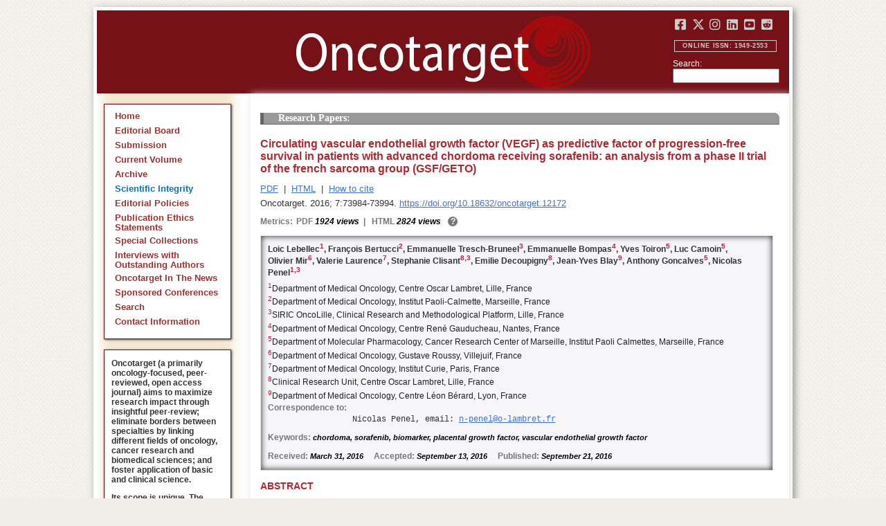

--- FILE ---
content_type: text/html; charset=utf-8
request_url: https://www.oncotarget.com/article/12172/
body_size: 9711
content:


<?xml version="1.0" encoding="UTF-8"?>
<!DOCTYPE html PUBLIC "-//W3C//DTD XHTML 1.0 Transitional//EN" "http://www.w3.org/TR/xhtml1/DTD/xhtml1-transitional.dtd">
<html xmlns="http://www.w3.org/1999/xhtml" lang="en">
<head>
	

    
    <script>
     // <!-- Google Tag Manager -->
    (function(w,d,s,l,i){w[l]=w[l]||[];w[l].push({'gtm.start':
    new Date().getTime(),event:'gtm.js'});var f=d.getElementsByTagName(s)[0],
    j=d.createElement(s),dl=l!='dataLayer'?'&l='+l:'';j.async=true;j.src=
    'https://www.googletagmanager.com/gtm.js?id='+i+dl;f.parentNode.insertBefore(j,f);
    })(window,document,'script','dataLayer','GTM-KXPN39');
    //<!-- End Google Tag Manager -->
    </script>
    

    <title>Circulating vascular endothelial growth factor (VEGF) as predictive factor of progression-free survival in patients with advanced chordoma receiving... | Oncotarget</title>

    

	<meta http-equiv="Content-Type" content="text/html; charset=utf-8" />

    <meta name="description" content="https://doi.org/10.18632/oncotarget.12172 Loic Lebellec, François Bertucci, Emmanuelle Tresch-Bruneel, Emmanuelle Bompas, Yves Toiron, Luc Camoin, Olivier Mir, Valerie Laurence, Stephanie Clisant,..." />

    
	

	<link rel="icon" href="https://www.oncotarget.com/favicon.ico" />

	
	<meta name="dc.creator" content="Loic Lebellec"/>
	<meta name="dc.creator" content="François Bertucci"/>
	<meta name="dc.creator" content="Emmanuelle Tresch-Bruneel"/>
	<meta name="dc.creator" content="Emmanuelle Bompas"/>
	<meta name="dc.creator" content="Yves Toiron"/>
	<meta name="dc.creator" content="Luc Camoin"/>
	<meta name="dc.creator" content="Olivier Mir"/>
	<meta name="dc.creator" content="Valerie Laurence"/>
	<meta name="dc.creator" content="Stephanie Clisant"/>
	<meta name="dc.creator" content="Emilie Decoupigny"/>
	<meta name="dc.creator" content="Jean-Yves Blay"/>
	<meta name="dc.creator" content="Anthony Goncalves"/>
	<meta name="dc.creator" content="Nicolas Penel"/>
	<meta name="dc.date" scheme="ISO8601" content="2016-09-21"/>
	<meta name="dc.date.created" scheme="ISO8601" content="2016-09-21"/>
    <meta name="dc.date.datesubmitted" scheme="ISO8601" content="2016-09-21"/>
		<meta name="dc.date.issued" scheme="ISO8601" content="2016-11-08"/>
	<meta name="dc.date.modified" scheme="ISO8601" content="2016-11-07"/>
	<meta name="dc.description" xml:lang="en" content="  //      Loic Lebellec 1 , Fran&amp;ccedil;ois Bertucci 2 , Emmanuelle Tresch-Bruneel 3 , Emmanuelle Bompas 4 , Yves Toiron 5 , Luc Camoin 5 , Olivier Mir 6 , Valerie Laurence 7 , Stephanie Clisant 8,  3 , Emilie Decoupigny 8 , Jean-Yves Blay 9 , Anthony Goncalves 5 , Nicolas Penel 1,  3     1 Department of Medical Oncology, Centre Oscar Lambret, Lille, France    2 Department of Medical Oncology, Institut Paoli-Calmette, Marseille, France    3 SIRIC OncoLille, Clinical Research and Methodological Platform, Lille, France    4 Department of Medical Oncology, Centre Ren&amp;eacute; Gauducheau, Nantes, France    5 Department of Molecular Pharmacology, Cancer Research Center of Marseille, Institut Paoli Calmettes, Marseille, France    6 Department of Medical Oncology, Gustave Roussy, Villejuif, France    7 Department of Medical Oncology, Institut Curie, Paris, France    8 Clinical Research Unit, Centre Oscar Lambret, Lille, France    9 Department of Medical Oncology, Centre L&amp;eacute;on B&amp;eacute;rard, Lyon, France   Correspondence to:   Nicolas Penel, email:  n-penel@o-lambret.fr     Keywords:  chordoma, sorafenib, biomarker, placental growth factor, vascular endothelial growth factor    Received:  March 31, 2016&amp;nbsp;&amp;nbsp;&amp;nbsp;&amp;nbsp;&amp;nbsp; Accepted:  September 13, 2016&amp;nbsp;&amp;nbsp;&amp;nbsp;&amp;nbsp;&amp;nbsp; Published:  September 21, 2016     ABSTRACT    Background:  Patients with advanced chordoma are often treated with tyrosine kinase inhibitors without any predictive factor to guide decision. We report herein an ancillary analysis of the the Angionext phase II trial (NCT 00874874).    Results:  From May 2011 to January 2014, 26 were sampled. The 9-month PFS rate was 72.9% (95%-CI: 45.9-87.9). During sorafenib treatment, a significant increase in PlGF (18.4 vs 43.8 pg/mL, p&amp;lt;0.001) was noted along with a non-significant increase in VEGF (0.7 vs 1.0 ng/mL, p=0.07). VEGF at D1 &amp;gt;1.04 ng/mL (HR=12.5, 95%-CI: 1.37-114, p=0.025) and VEGF at D7 &amp;gt;1.36 ng/mL (HR=10.7, 95%-CI: 1.16-98, p=0.037) were associated with shorter PFS. The 9-month PFS rate was 92.3% (95%-CI: 56.6-98.9) when VEGF at D1 was &amp;le;1.04 ng/mL versus 23.3% (95%-CI: 1.0-63.2) when &amp;gt;1.04 ng/mL.    Patients and Methods:  Chordoma patients were treated with sorafenib 800 mg/day for 9 months, unless earlier occurrence of progression or toxicities. Six biomarkers (sE-Selectin, VEGF, VEGF-C, placental growth factor (PlGF), Thrombospondin, Stem Cell Factor (SCF)) were measured at baseline (day 1: D1) and day 7 (D7).    Conclusion:  High levels of VEGF was associated with poor outcome. "/>
	<meta name="dc.format" scheme="IMT" content="application/pdf"/>
	<meta name="dc.format" scheme="IMT" content="text/html"/>
	<meta name="dc.identifier" content="https://doi.org/10.18632/oncotarget.12172"/>
	<meta name="dc.identifier.pagenumber" content="73984-73994"/>
	<meta name="citation_doi" content="10.18632/oncotarget.12172"/>
	<meta name="dc.identifier.uri" content="https://www.oncotarget.com/article/12172/"/>
	<meta name="dc.language" scheme="ISO639-1" content=""/>
	<meta name="dc.source" content="Oncotarget"/>
	<meta name="dc.source.issn" content="1949-2553"/>
<meta name="dc.source.uri" content="https://www.oncotarget.com/"/>
	<meta name="dc.source.issue" content="45"/>
<meta name="dc.source.volume" content="7"/>
					<meta name="dc.title" content="Circulating vascular endothelial growth factor (VEGF) as predictive factor of progression-free survival in patients with advanced chordoma receiving sorafenib: an analysis from a phase II trial of the french sarcoma group (GSF/GETO)"/>
	
<meta name="dc.type" content="Text.Serial.Journal"/>
<meta name="dc.type.articletype" content="Research Papers"/>


<!-- OGP -->
	<meta property="og:type"  content="article" />
	<meta property="og:title" content="Circulating vascular endothelial growth factor (VEGF) as predictive factor of progression-free survival in patients with advanced chordoma receiving... | Oncotarget" />
				<meta property="og:description" content="https://doi.org/10.18632/oncotarget.12172 Loic Lebellec, François Bertucci, Emmanuelle Tresch-Bruneel, Emmanuelle Bompas, Yves Toiron, Luc Camoin, Olivier Mir, Valerie Laurence, Stephanie Clisant,..."/>
		<meta property="og:url"   content="https://www.oncotarget.com/article/12172/" />
	<meta property="og:image" content="https://www.oncotarget.com/index.php?journal=oncotarget&page=article&op=viewFile&path%5B%5D=12172&path%5B%5D=38535&path%5B%5D=183195"  />
<!-- /OGP --><!-- Twitter Card -->
<meta name="twitter:card" content="summary" />
<meta name="twitter:site" content="@Oncotarget" />
<meta name="twitter:title" content="Circulating vascular endothelial growth factor (VEGF) as predictive factor of progression-free survival in patients with advanced chordoma receiving... | Oncotarget" />
  <meta name="twitter:description" content="https://doi.org/10.18632/oncotarget.12172 Loic Lebellec, François Bertucci, Emmanuelle Tresch-Bruneel, Emmanuelle Bompas, Yves Toiron, Luc Camoin, Olivier Mir, Valerie Laurence, Stephanie Clisant,..."/>
<meta name="twitter:image" content="https://www.oncotarget.com/index.php?journal=oncotarget&page=article&op=viewFile&path%5B%5D=12172&path%5B%5D=38535&path%5B%5D=183195"  />
<!-- /Twitter Card -->		<meta name="gs_meta_revision" content="1.1" />
	<meta name="citation_journal_title" content="Oncotarget"/>
	<meta name="citation_issn" content="1949-2553"/>
	<meta name="citation_author" content="Loic Lebellec"/>
		
	<meta name="citation_author" content="François Bertucci"/>
		
	<meta name="citation_author" content="Emmanuelle Tresch-Bruneel"/>
		
	<meta name="citation_author" content="Emmanuelle Bompas"/>
		
	<meta name="citation_author" content="Yves Toiron"/>
		
	<meta name="citation_author" content="Luc Camoin"/>
		
	<meta name="citation_author" content="Olivier Mir"/>
		
	<meta name="citation_author" content="Valerie Laurence"/>
		
	<meta name="citation_author" content="Stephanie Clisant"/>
		
	<meta name="citation_author" content="Emilie Decoupigny"/>
		
	<meta name="citation_author" content="Jean-Yves Blay"/>
		
	<meta name="citation_author" content="Anthony Goncalves"/>
		
	<meta name="citation_author" content="Nicolas Penel"/>
		
	<meta name="citation_authors" content="Lebellec, Loic; Bertucci, François; Tresch-Bruneel, Emmanuelle; Bompas, Emmanuelle; Toiron, Yves; Camoin, Luc; Mir, Olivier; Laurence, Valerie; Clisant, Stephanie; Decoupigny, Emilie; Blay, Jean-Yves; Goncalves, Anthony; Penel, Nicolas"/>
	<meta name="citation_title" content="Circulating vascular endothelial growth factor (VEGF) as predictive factor of progression-free survival in patients with advanced chordoma receiving sorafenib: an analysis from a phase II trial of the french sarcoma group (GSF/GETO)"/>
	<meta name="citation_publication_date" content="2016-09-21"/>
	<meta name="citation_volume" content="7"/>
			<meta name="citation_issue" content="45"/>
		<meta name="citation_firstpage" content="73984"/>
	<meta name="citation_lastpage" content="73994"/>
	<meta name="citation_abstract_html_url" content="https://www.oncotarget.com/article/12172/"/>
				
        	<meta name="citation_pdf_url" content="https://www.oncotarget.com/article/12172/pdf/" />
                    	<meta name="citation_fulltext_html_url" content="https://www.oncotarget.com/article/12172/text/"/>
    	<meta name="citation_publisher" content="Impact Journals"/>
	

	<link rel="stylesheet" href="https://www.oncotarget.com/styles/paper.css" type="text/css" />
	<link rel="stylesheet" href="https://www.oncotarget.com/jquery.bubblepopup.v2.3.1.css"type="text/css" />

	<link rel="stylesheet" href="https://www.oncotarget.com/lib/pkp/styles/pkp.css" type="text/css" />
	<link rel="stylesheet" href="https://www.oncotarget.com/lib/pkp/styles/common.css" type="text/css" />
	<link rel="stylesheet" href="https://www.oncotarget.com/styles/common.css" type="text/css" />
	<link rel="stylesheet" href="https://www.oncotarget.com/styles/articleView.css" type="text/css" />
	<link rel="stylesheet" href="//cdnjs.cloudflare.com/ajax/libs/foundicons/3.0.0/foundation-icons.min.css" type="text/css"/>
	<link rel="stylesheet" href="https://use.fontawesome.com/releases/v5.0.6/css/all.css">
	<link rel="stylesheet" href="https://cdnjs.cloudflare.com/ajax/libs/font-awesome/6.4.2/css/all.min.css"> 

	<link rel="stylesheet" href="https://www.oncotarget.com/style/agingTemp.min.css" type="text/css" />

	
	
	

	<link rel="stylesheet" href="https://www.oncotarget.com/styles/sidebar.css" type="text/css" />	<link rel="stylesheet" href="https://www.oncotarget.com/styles/leftSidebar.css" type="text/css" />	<link rel="stylesheet" href="https://www.oncotarget.com/styles/rightSidebar.css?v=1.0.1" type="text/css" />	<link rel="stylesheet" href="https://www.oncotarget.com/styles/bothSidebars.css" type="text/css" />
			<link rel="stylesheet" href="https://www.oncotarget.com/public/site/sitestyle.css" type="text/css" />
	
	
	<script>
	  (function(i,s,o,g,r,a,m){i['GoogleAnalyticsObject']=r;i[r]=i[r]||function(){
	  (i[r].q=i[r].q||[]).push(arguments)},i[r].l=1*new Date();a=s.createElement(o),
	  m=s.getElementsByTagName(o)[0];a.async=1;a.src=g;m.parentNode.insertBefore(a,m)
	  })(window,document,'script','//www.google-analytics.com/analytics.js','ga');
	  ga('create', 'UA-74807910-1', 'auto');
	  ga('send', 'pageview');
	</script>
	

    <!-- altmetric embed -->
    <script type='text/javascript' src='https://d1bxh8uas1mnw7.cloudfront.net/assets/embed.js'></script>
	<!-- Base Jquery -->
		<script src="https://ajax.googleapis.com/ajax/libs/jquery/1.12.4/jquery.min.js"></script>
	<link rel="stylesheet" href="https://ajax.googleapis.com/ajax/libs/jqueryui/1.12.1/themes/smoothness/jquery-ui.css">
	<script src="https://ajax.googleapis.com/ajax/libs/jqueryui/1.12.1/jquery-ui.min.js"></script>
	
	<script type="text/javascript" src="https://www.oncotarget.com/lib/pkp/js/jquery.cookie.js"></script>
	<script type="text/javascript" src="https://www.oncotarget.com/lib/pkp/js/fontController.min.js" ></script>
	<script type="text/javascript" src="https://www.oncotarget.com/lib/pkp/js/general.min.js"></script>

	
	<script language="javascript" type="text/javascript" src="https://www.oncotarget.com/js/articleView.min.js"></script>
	<script language="javascript" type="text/javascript" src="https://www.oncotarget.com/js/pdfobject.js"></script>


	
	<script>
	function SelectText(element) {
		var text = document.getElementById(element);
		if ($.browser.msie) {
			var range = document.body.createTextRange();
			range.moveToElementText(text);
			range.select();
		} else if ($.browser.mozilla || $.browser.opera) {
			var selection = window.getSelection();
			var range = document.createRange();
			range.selectNodeContents(text);
			selection.removeAllRanges();
			selection.addRange(range);
		} else if ($.browser.safari) {
			var selection = window.getSelection();
			selection.setBaseAndExtent(text, 0, text, 1);
		}
		document.getElementById(element).scrollIntoView();
	}
	</script>
	<script type="text/javascript" src="/js/email.min.js"></script>
	<script type="text/javascript" src="/js/pops.min.js"></script>
	<script type="text/javascript" src="/jquery.bubblepopup.v2.3.1.min.js"></script>
	<script type="text/javascript" src="/js/menu.min.js"></script>
	
	
</head>
<body>
<!-- Google Tag Manager (noscript) -->
<noscript><iframe src="https://www.googletagmanager.com/ns.html?id=GTM-KXPN39"
height="0" width="0" style="display:none;visibility:hidden"></iframe></noscript>
<!-- End Google Tag Manager (noscript) -->
<div id="container">
<div id="fade" class="black_overlay"></div>
<div id="header">
	<a href="/"><div id="home-clickable-area"></div></a>
	<div class="nav-content">
		<ul class="socialList segregateSubmit">
			<li class="social-links"><a href="https://www.facebook.com/Oncotarget/" target="_blank"><i class="fa-brands fa-facebook-square"></i></a></li>
			<li class="social-links"><a href="https://twitter.com/Oncotarget" target="_blank"><i class="fa-brands fa-x-twitter"></i></a></li>
			<li class="social-links"><a href="https://www.instagram.com/oncotargetjrnl/" target="_blank"><i class="fa-brands fa-instagram"></i></a></li>
			<li class="social-links"><a href="https://www.linkedin.com/company/oncotarget" target="_blank"><i class="fa-brands fa-linkedin"></i></a></li>
			<li class="social-links"><a href="https://www.youtube.com/@OncotargetJournal" target="_blank"><i class="fa-brands fa-youtube-square"></i></a></li>
			<li class="social-links"><a href="https://www.reddit.com/user/Oncotarget" target="_blank"><i class="fa-brands fa-reddit-square"></i></a></li>
		</ul>
	
		<span class="sidebar-toggle-mobile icon icon-menu"></span>
		<span id="mobile-search" class="icon icon-search hide-on-large-only"></span>
	</div>
	
	<small class="issnLabel">Online ISSN: 1949-2553</small>
	<div class="nav-search">
		<form method="get" action="/index.php">
			<input type="hidden" name="journal" value="oncotarget" />
			<input type="hidden" name="page" value="pages" />
			<input type="hidden" name="op" value="view" />
			<input type="hidden" name="path[]" value="elasticsearch" />
			<input type="hidden" name="searchPage" value="1" />
	
			<label>Search:</label><br/>
			<input type="text" name="general">
			<input type="submit" style="display:none">
		</form>
	</div>
</div>


<div id="clear">
<p>Oncotarget</p>
</div>


<div id="leftSidebar">
	
 
 <style>
 .anchor-no-underline,
 .anchor-no-underline:link,
 .anchor-no-underline:visited,
 .anchor-no-underline:hover,
 .anchor-no-underline:active {
     text-decoration: none;
 }

  a.subscribe-button {
    -webkit-appearance: button;
    -moz-appearance: button;
    appearance: button;
    text-decoration: none;
    border: 0 none;
    border-radius: 4px;
    color: #FFFFFF;
    cursor: pointer;
    display: inline-block;
    font-weight: bold;
    font-size:1em;
    height: 32px;
    line-height: 32px;
    padding: 0 22px;
    margin-top:5px;
    margin-bottom:20px;
    text-align: center;
    text-decoration: none;
    vertical-align: top;
    white-space: nowrap;
    width: auto;
    background-color:#761118;
  }


  #oncoscience-promo {
    border-color: #27ae60 !important;
    background-color: #27ae60!important;
  }
  #oncoscience-promo .navbar-section{
    background-color: #27ae60;
  }

  #oncoscience-promo a, #oncoscience-promo a:visited {
    color: #ffffff !important;
  }

 </style>
 

	<div class="block" id="sidebarNavigation">
	<span class="blockTitle" style="display:none;">Journal Content</span>
	<!--Custom -->
	<ul class="menu" id="navmenu">
		<li id="home"><a href="/">Home</a></li>
		<li id="board"><a href="/editorial-board/">Editorial Board</a></li>
		<li><a href="http://oncotarget.msubmit.net">Submission</a></li>
					<li id="currentiss"><a href="/archive/v17/">Current Volume</a></li>
						<li id="archives"><a href="/archive/">Archive</a></li>
        <li id="scientific-integrity"><a style="color: #0e71b1;" href="/scientific-integrity/">Scientific Integrity</a></li>
		<li id="about"><a href="/editorial-policies/">Editorial Policies</a></li>
		<li id="ethics"><a href="/ethics-statement/">Publication Ethics Statements</a></li>
		<li id="ot_special_collections"><a href="/collections/">Special Collections</a></li>
		<li id="ot_videos"><a href="/videos/interview/">Interviews with Outstanding Authors</a></li>
		<li id="ot_news"><a href="/news/pr/">Oncotarget In The News</a></li>
		<li id="ot_conferences"><a href="/news/conferences/">Sponsored Conferences</a></li>
		<li id="search"><a href="/search/">Search</a></li>
		<li id="contact"><a href="/contact/">Contact Information</a>
		
								</ul>
	<!-- end custom-->
	</div>

	<div class="block secblock topredblock">
		<div class="a_new_domain_link">
			<p>
				Oncotarget (a primarily oncology-focused, peer-reviewed, open access journal) aims to maximize research impact through insightful peer-review; eliminate borders between specialties by linking different fields of oncology, cancer research and biomedical sciences; and foster application of basic and clinical science.
			</p>
			<p>
				Its scope is unique. The term "oncotarget" encompasses all molecules, pathways, cellular functions, cell types, and even tissues that can be viewed as targets relevant to cancer as well as other diseases. <b>The term was introduced in the inaugural Editorial</b>, <a class="anchor-no-underline" href="https://www.oncotarget.com/article/101/">Introducing Oncotarget</a>.
			</p>
			<p>
				As of January 1, 2022, <em>Oncotarget</em> has shifted to a continuous publishing model. Papers will now be published continuously within yearly volumes in their final and complete form and then quickly released to Pubmed.
			</p>
		</div>
		<div class="a_new_domain_link"></div>
	</div>


	

	<div class="block secblock topredblock">
		<p class="navbar-section"><span style="font-size:13px;font-weight:700;margin-left:0.3em;"></span></p>
		<h4 class="navbar-section">Publication Alerts</h4>

		
		<div style="padding: 10px;">
			Subscribe to receive alerts once a paper has been published by Oncotarget.
		</div>
		<div style="text-align:center;">
			<a href="/subscribe/" class="subscribe-button">Subscribe</a>
		</div>


		
			</div>




					    			

	<div class="block secblock topredblock" id="oncoscience-promo" style="padding-bottom:0;">
		<h4 class="navbar-section">Oncoscience</h4>
		<a href="https://www.oncoscience.us/" target="_blank"><img src="/images/Oncoscience_Logo.png" style="width:100%;margin-top:0px;" alt="Oncoscience Logo"></a>
		<p style="margin-block-start: 0.5em;margin-block-end: 0.5em;margin-inline-start: 0.5em;
    margin-inline-end: 0.5em;"><a class="anchor-no-underline" href="https://www.oncoscience.us/" target="_blank"><em>Oncoscience</em> is a peer-reviewed, open-access journal dedicated to cancer research without financial barriers. It is a unique journal that provides FREE publication and access for both authors and readers. Oncoscience is indexed and archived by PubMed and PMC. It is recognized by Impact Journals as a philanthropic endeavor.</a></p>
	</div>




	<div class="block secblock topredblock" style="padding-bottom:0;">
	<h4 class="navbar-section">Post-Publication Promotion</h4>
		<div style="display:block;text-align: center;font-size: 1.1em;">
			<p style="margin-block-start: 0.5em;margin-block-end: 0.5em;">
				Learn about our <b>FREE</b></p>
			<p style="margin-block-start: 0.5em;margin-block-end: 0.5em;"><a class="anchor-no-underline" href="/editorial-policies/#post-publication-promotion">Post-Publication Promotion Services</a>
			</p>
		</div>
	</div>


  
	

 

    <div style="padding:10px 4px 10px 10px;display:block;" class="block secblock topredblock">
        <p style="font-size: 1.1em;">Rapamycin Press LLC dba Impact Journals is the publisher of Oncotarget: <a class="anchor-no-underline" target="_blank" href="https://www.impactjournals.com/">www.impactjournals.com</a>.</p>
        <p style="font-size: 1.1em;">Impact Journals is a member of the <a class="anchor-no-underline" target="_blank" href="https://wellcome.org/">Wellcome Trust List of Compliant Publishers</a>.</p>
        <p style="font-size: 1.1em;">Impact Journals is a member of the <a class="anchor-no-underline" target="_blank" href="https://www.sspnet.org/">Society for Scholarly Publishing</a>.</p>
    </div>


		<div class="block secblock topredblock" style="padding:10px 4px 10px 10px;display:block;">
		<p>On December 23, 2022, Oncotarget server experienced a DDoS attack. As a result, Oncotarget site was inaccessible for a few hours. Oncotarget team swiftly dealt with the situation and took it under control.
		This malicious action will be reported to the FBI.</p>
	</div>

			





</div>


<div id="main" style="width:75%; clear:none; float:right;">


<div id="content">
<style scoped>

	.rhs_banners {
		display: table;
		float: right;
		margin-right: 10px;
	}
	.addthis_container-row {
		display: table-row;
	}
	
	.addthis_container {
		display: table-cell;
		padding:8px;
	}
	.article-notice .banner-main {
		font-size: 16px;
	}
	.article-notice-investigation .banner-main strong {
		font-size: 16px;
	}

	.article-notice-investigation .banner-main {
		height: 45px;
	}

	span.investigation-warning {
		/*margin-left: 0 !important;*/
	}
	.fullTextHtmlWrapper {
		position: relative;
	}
	.fullTextHtmlWrapper #retraction-watermark {
		position: absolute;
		top: 0;
		left: 0;
		width: 100%;
		height: 100%;
		background: url('data:image/svg+xml;utf8,<svg style="transform:rotate(45deg)" xmlns="http://www.w3.org/2000/svg" viewBox="0 0 200 200"><text x="30" y="130" fill="%23941b21" fill-opacity="0.5">R E T R A C T E D</text></svg>') 0 0/900px 900px;
	}

					
			div.OncoFigure {
				overflow:scroll;
			}
			div.OncoFigure p.TableHeading{
				overflow:scroll;
			}
		
	</style>



	<style scoped>
	
		#articleTitle {
			left: 0 !important;
		}
		.__dimensions_badge_embed__ {
			margin-bottom: 5px;
		}
		.__dimensions_badge_embed__ .__dimensions_Badge_style_small_circle .__dimensions_Badge_Image {
			width: 50px;
			height: 50px;
		}
		.__dimensions_badge_embed__ > .__dimensions_Link, .__dimensions_badge_embed__ > .__dimensions_Link:hover {
			margin-right: 0.75em;
		}
		.__dimensions_badge_embed__ .__dimensions_Badge_style_small_circle .__db_score {
			font-size: 28px;
		}
		.altmetric-embed > a {
			padding-right: 7px;
		}
		.special_collections_banner-row {
			display: table-row;
		}

		.special_collections_banner {
			display: table-cell;
			width: 165px;
			padding: 1px;
			border: 1px solid #e8e8e8;
		}
		.special_collections_banner img {
			width: 165px;
			max-height: 100px;
		}
	
			</style>

	<script async src="https://badge.dimensions.ai/badge.js" charset="utf-8"></script>


	<div class="issue-info" style="display: none">
		Published in <a href="/archive/v7/i45/">Oncotarget V7I45</a>, <span class="issue-date">Nov  8, 2016</span>
	</div>





 	
	<h4 class="tocSectionTitle">Research Papers:</h4>

			

	<div class = "titleAndBadge">
									<div data-badge-type="donut" data-doi="10.18632/oncotarget.12172" data-template="oncotarget"
				data-hide-no-mentions="true" data-hide-less-than="12" data-condensed='true' data-link-target="_blank" data-badge-popover="left" class="altmetric-embed">
			</div>
				<h1 id="articleTitle" class="tocArticleTitle">Circulating vascular endothelial growth factor (VEGF) as predictive factor of progression-free survival in patients with advanced chordoma receiving sorafenib: an analysis from a phase II trial of the french sarcoma group (GSF/GETO)</h1>
	</div>

	<div id="primitiveHeader">
				<p class="author" id="titleAuthors" align="justify">
				<span id="p109006" class="p109006 author special">Loic Lebellec</span><span id="p109007" class="p109007 author special">, François Bertucci</span><span id="p109008" class="p109008 author special">, Emmanuelle Tresch-Bruneel</span><span id="p109009" class="p109009 author special">, Emmanuelle Bompas</span><span id="p109010" class="p109010 author special">, Yves Toiron</span><span id="p109011" class="p109011 author special">, Luc Camoin</span><span id="p109012" class="p109012 author special">, Olivier Mir</span><span id="p109013" class="p109013 author special">, Valerie Laurence</span><span id="p109014" class="p109014 author special">, Stephanie Clisant</span><span id="p109015" class="p109015 author special">, Emilie Decoupigny</span><span id="p109016" class="p109016 author special">, Jean-Yves Blay</span><span id="p109017" class="p109017 author special">, Anthony Goncalves</span><span id="p109018" class="p109018 author special"> and&nbsp;Nicolas Penel&nbsp;<a href="&#109;&#97;&#105;&#108;&#116;&#111;&#58;%6e-%70%65%6e%65%6c@%6f-%6c%61%6d%62%72%65%74.%66%72" class="miniemail">&#x5f;</a></span>			</p>
			</div>


			<div class="galleria">
							<p>
																		<a href="https://www.oncotarget.com/article/12172/pdf/" class="file" target="_parent">PDF</a>
																																&nbsp;|&nbsp;								<a href="https://www.oncotarget.com/article/12172/text/" class="file" target="_parent">HTML</a>
																		
																<span>&nbsp;|&nbsp;&nbsp;<a href="javascript:openRTWindow('https://www.oncotarget.com/index.php?journal=oncotarget&amp;page=rt&amp;op=captureCite&amp;path%5B%5D=12172&amp;path%5B%5D=0');" class="file">How to cite</a></span>
					
					
					
					
					
					
				</p>
						<p style="margin-top:6px;">
				<div class="article-issue-info">
																Oncotarget. 2016; 7:73984-73994. <a href="https://doi.org/10.18632/oncotarget.12172">https://doi.org/10.18632/oncotarget.12172</a>
									</div>
			</p>
		</div>


					<div class="metrics">
				<p class="metrics-p">
					<span class="metrics-bold" style="float:left;margin-right: 5px;">Metrics: </span>
					<span style="float:left;">
																														<span class="metrics-bold">PDF</span> 1924 views									<span class="metrics-bold metrics-divider">&nbsp;|&nbsp;&nbsp;</span>
																																																																					<span class="metrics-bold">HTML</span> 2824 views										<span class="metrics-bold metrics-divider">&nbsp;|&nbsp;&nbsp;</span>
																																			</span>
					<span class="metrics-explained">?</span>
					<span>&nbsp;</span>
				</p>
			</div>
			
	

			<div id="articleAbstract" >
																			<p id="lookhere" style="display:none;">																	</p>
							
										<h2 class="body-heading" id="abstractHeader">
					<br/>
					Abstract
				</h2>
						<p class="body-bodytext">
															<div id="extendedInfo"><script type="text/javascript">// <![CDATA[
$('.header-date').hide();$('#titleAuthors').hide();$('#abstractHeader').hide();
// ]]></script> <div id="primitiveHeader"><p class="Authors">Loic Lebellec<span id="A1" class="AuthorSuper">1</span>, Fran&ccedil;ois Bertucci<span id="A2" class="AuthorSuper">2</span>, Emmanuelle Tresch-Bruneel<span id="A3" class="AuthorSuper">3</span>, Emmanuelle Bompas<span id="A4" class="AuthorSuper">4</span>, Yves Toiron<span id="A5" class="AuthorSuper">5</span>, Luc Camoin<span id="A5" class="AuthorSuper">5</span>, Olivier Mir<span id="A6" class="AuthorSuper">6</span>, Valerie Laurence<span id="A7" class="AuthorSuper">7</span>, Stephanie Clisant<span id="A8" class="AuthorSuper">8,</span><span id="A3" class="AuthorSuper">3</span>, Emilie Decoupigny<span id="A8" class="AuthorSuper">8</span>, Jean-Yves Blay<span id="A9" class="AuthorSuper">9</span>, Anthony Goncalves<span id="A5" class="AuthorSuper">5</span>, Nicolas Penel<span id="A1" class="AuthorSuper">1,</span><span id="A3" class="AuthorSuper">3</span></p> <p id="A1" class="org"><span class="AuthorNumber">1</span>Department of Medical Oncology, Centre Oscar Lambret, Lille, France</p> <p id="A2" class="org"><span class="AuthorNumber">2</span>Department of Medical Oncology, Institut Paoli-Calmette, Marseille, France</p> <p id="A3" class="org"><span class="AuthorNumber">3</span>SIRIC OncoLille, Clinical Research and Methodological Platform, Lille, France</p> <p id="A4" class="org"><span class="AuthorNumber">4</span>Department of Medical Oncology, Centre Ren&eacute; Gauducheau, Nantes, France</p> <p id="A5" class="org"><span class="AuthorNumber">5</span>Department of Molecular Pharmacology, Cancer Research Center of Marseille, Institut Paoli Calmettes, Marseille, France</p> <p id="A6" class="org"><span class="AuthorNumber">6</span>Department of Medical Oncology, Gustave Roussy, Villejuif, France</p> <p id="A7" class="org"><span class="AuthorNumber">7</span>Department of Medical Oncology, Institut Curie, Paris, France</p> <p id="A8" class="org"><span class="AuthorNumber">8</span>Clinical Research Unit, Centre Oscar Lambret, Lille, France</p> <p id="A9" class="org"><span class="AuthorNumber">9</span>Department of Medical Oncology, Centre L&eacute;on B&eacute;rard, Lyon, France</p> <p id="fn" class="pub-info">Correspondence to:</p> <p id="vcard">Nicolas Penel, email: <a href="/cdn-cgi/l/email-protection#224c0f52474c474e624d0f4e434f405047560c4450"><span class="__cf_email__" data-cfemail="91ffbce1f4fff4fdd1febcfdf0fcf3e3f4e5bff7e3">[email&#160;protected]</span></a></p> <p class="Keywords"><span class="CorespondanceBold">Keywords:</span> chordoma, sorafenib, biomarker, placental growth factor, vascular endothelial growth factor</p> <p class="Date"><span class="CorespondanceBold">Received:</span> March 31, 2016&nbsp;&nbsp;&nbsp;&nbsp;&nbsp;<span class="CorespondanceBold">Accepted:</span> September 13, 2016&nbsp;&nbsp;&nbsp;&nbsp;&nbsp;<span class="CorespondanceBold">Published:</span> September 21, 2016</p></div></div> <p class="body-heading">ABSTRACT</p> <p class="BodyText"><strong>Background:</strong> Patients with advanced chordoma are often treated with tyrosine kinase inhibitors without any predictive factor to guide decision. We report herein an ancillary analysis of the the Angionext phase II trial (NCT 00874874).</p> <p class="BodyText"><strong>Results:</strong> From May 2011 to January 2014, 26 were sampled. The 9-month PFS rate was 72.9% (95%-CI: 45.9-87.9). During sorafenib treatment, a significant increase in PlGF (18.4 vs 43.8 pg/mL, p&lt;0.001) was noted along with a non-significant increase in VEGF (0.7 vs 1.0 ng/mL, p=0.07). VEGF at D1 &gt;1.04 ng/mL (HR=12.5, 95%-CI: 1.37-114, p=0.025) and VEGF at D7 &gt;1.36 ng/mL (HR=10.7, 95%-CI: 1.16-98, p=0.037) were associated with shorter PFS. The 9-month PFS rate was 92.3% (95%-CI: 56.6-98.9) when VEGF at D1 was &le;1.04 ng/mL versus 23.3% (95%-CI: 1.0-63.2) when &gt;1.04 ng/mL.</p> <p class="BodyText"><strong>Patients and Methods:</strong> Chordoma patients were treated with sorafenib 800 mg/day for 9 months, unless earlier occurrence of progression or toxicities. Six biomarkers (sE-Selectin, VEGF, VEGF-C, placental growth factor (PlGF), Thrombospondin, Stem Cell Factor (SCF)) were measured at baseline (day 1: D1) and day 7 (D7).</p> <p class="BodyText"><strong>Conclusion:</strong> High levels of VEGF was associated with poor outcome.</p>
												</p>
		</div>
	
	


<script data-cfasync="false" src="/cdn-cgi/scripts/5c5dd728/cloudflare-static/email-decode.min.js"></script><script type="text/javascript">
	if ($("#extendedInfo").length || $("#PDFer").length) {
		$(".oldStyle").hide();
		$("#sidebarRTAuthorBios").hide();
	}
	if(!$('#AuthorInformation').length) {
		$(".oldStyle").hide();
		$("#sidebarRTAuthorBios").hide();
	}
</script>




<script type="text/javascript">
var rmHeaderBorderTop = {
	noBD: function(){
		var artPageHeadings = document.getElementsByClassName('Heading');
		for (var i = 0; i < artPageHeadings.length; i++) {
			artPageHeadings[i].setAttribute('style','border-top-width:0px');
		}
	}
}
rmHeaderBorderTop.noBD();
</script>



<script>
	window.addEventListener("load", pageLoaded, false);
	function pageLoaded() {
		let tarArtBT = $('#content > div.titleAndBadge');
		if (tarArtBT[0].children[0].className === "altmetric-embed altmetric-hidden") {
			tarArtBT[0].children[0].nextElementSibling.setAttribute('class', 'tocArticleTitleHidden');
		}
	}
</script>



	<div style="position:relative; top:10px;">
		<div id="trendmd-suggestions"></div>		<br />
		<a rel="license" target="_new" href="https://creativecommons.org/licenses/by/4.0/"><img alt="Creative Commons License" style="border-width:0" src="/images/80x15.png" /></a>
		All site content, except where otherwise noted, is licensed under a <a target="_blank" rel="license" href="https://creativecommons.org/licenses/by/4.0/">Creative Commons Attribution 4.0 License</a>.
		<br/>
		<span class="article__pii">
							PII: <em>12172</em>
					</span>
	</div>

</div>
<div style="clear:both;"/>
</div>

	
		<script defer src='//js.trendmd.com/trendmd.min.js' data-trendmdconfig='{"journal_id":"76717", "element":"#trendmd-suggestions"}'></script>
	

	<script type="text/javascript">
		
		let tracker = null;
		let trenmd_widget = $("#trendmd-suggestions");
		let lft_sbar = $("#leftSidebar");
		let prev_container_height = 0;
	
		new MutationObserver(() => {
			let child = $(trenmd_widget).children('div').first();
			if (child && !tracker) {
				$(child).find('h3:contains("We recommend")').html("Recommended articles from TrendMD").css('text-transform','none');
				tracker = new MutationObserver(() => {
					let container_height = $(child).height();
					if (prev_container_height == container_height) { return; }
	
					$(trenmd_widget).height(container_height);
					$(lft_sbar).height($(lft_sbar).height()-prev_container_height);
					dispatchEvent(new Event('load'));
					prev_container_height = container_height;
				}).observe($(child).get(0), { attributes:true, subtree: true });
			}
		}).observe(document.querySelector('div#trendmd-suggestions'), { childList: true });
	
	</script>

<script defer src="https://static.cloudflareinsights.com/beacon.min.js/vcd15cbe7772f49c399c6a5babf22c1241717689176015" integrity="sha512-ZpsOmlRQV6y907TI0dKBHq9Md29nnaEIPlkf84rnaERnq6zvWvPUqr2ft8M1aS28oN72PdrCzSjY4U6VaAw1EQ==" data-cf-beacon='{"version":"2024.11.0","token":"634790b6e89e41dfa686b556fb08675f","r":1,"server_timing":{"name":{"cfCacheStatus":true,"cfEdge":true,"cfExtPri":true,"cfL4":true,"cfOrigin":true,"cfSpeedBrain":true},"location_startswith":null}}' crossorigin="anonymous"></script>
</body>
</html>